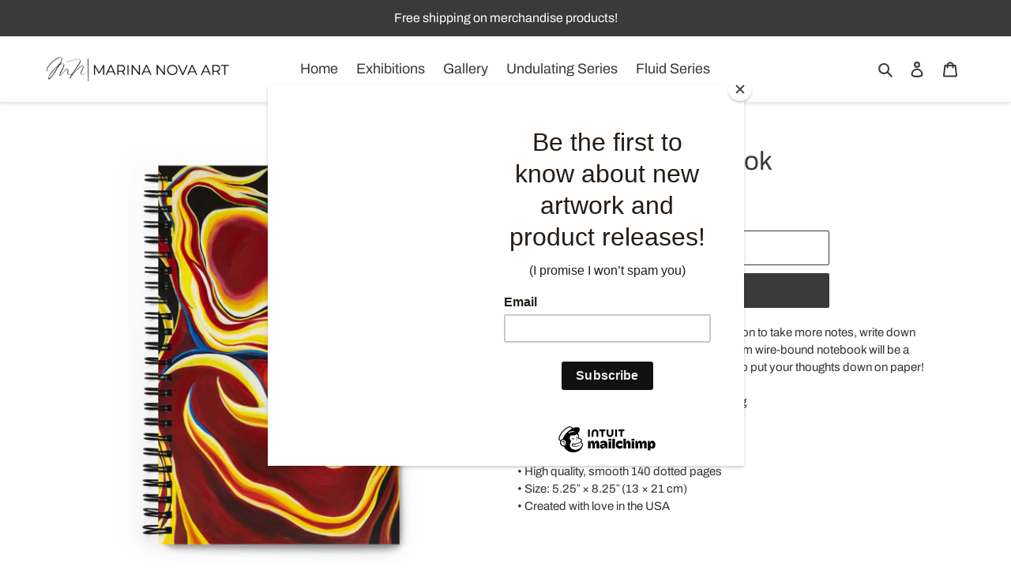

--- FILE ---
content_type: text/css
request_url: https://marinanovaart.com/cdn/shop/t/1/assets/custom.css?v=172870265978278435201659574518
body_size: -268
content:
p,li{font-size:1.2em}.grid-view-item__title,.product-card__title{display:block!important;text-align:center!important;border-bottom:0px!important}#myBtn{margin-top:15px}#myBtn:hover{color:#fff;background-color:#000}.social-sharing{margin:0 auto}.template-product .product-single__description{margin-top:0!important;margin-bottom:35px!important}.template-product .product-single__description .two-column{column-count:2}@media screen and (max-width: 750px){.template-product .product-single__description .two-column{column-count:1}}@media screen and (min-width: 750px){.template-product .product-single__description{margin-bottom:35px!important}}.template-product .product-single__description table{margin-bottom:0}.product-artwork-about-the-work{margin-bottom:35px;padding:10px;min-height:200px}.product-artwork-about-the-work td{border:0;padding:15px}.product-artwork-about-the-work h1{padding:15px;margin-bottom:0}.product-artwork-about-the-work .table-td-field{width:200px}.product-artwork-about-the-work .table-td-value{color:#666}.product-artwork-info{font-size:1.2em}.template-product .feature-row__text{padding-top:0}.template-product .feature-row__text--left{padding-left:0}@media screen and (min-width: 750px){.template-product .feature-row__text--left{padding-right:20px}}#insta-feed{padding:0 44px}@media screen and (max-width: 640px){#insta-feed{padding:0 35px}}.site-footer__item-inner--link_list .list--inline>li{display:block!important}.template-index .shopify-section{padding-top:15px;padding-bottom:15px}#shopify-section-header{padding:0}@media screen and (min-width: 750px){padding-top:25px;padding-bottom:25px}
/*# sourceMappingURL=/cdn/shop/t/1/assets/custom.css.map?v=172870265978278435201659574518 */


--- FILE ---
content_type: text/css
request_url: https://marinanovaart.com/cdn/shop/t/1/assets/header.css?v=94783886711232701121633194157
body_size: -455
content:
/** Shopify CDN: Minification failed

Line 30:19 Expected identifier but found whitespace
Line 30:21 Unexpected "{"
Line 30:31 Expected ":"

**/
/* Sticky header */
.announcement-bar{
  transition: height 600ms 0ms, opacity 600ms 0ms;
  padding: 0 !important;
  border: 0 !important;
  overflow: hidden;
}

#SearchDrawer {
  z-index:1001;
}

#shopify-section-header {
  position: fixed;
  z-index:1000;
  left:0;
  right:0;
  -webkit-box-shadow:0px 2px 4px 0px rgba(0,0,0,.1);
  -moz-box-shadow:0px 2px 4px 0px rgba(0,0,0,.1);
  -ms-box-shadow:0px 2px 4px 0px rgba(0,0,0,.1);
  -o-box-shadow:0px 2px 4px 0px rgba(0,0,0,.1);
  box-shadow:0px 2px 4px 0px rgba(0,0,0,.1);
  background-color: {{ settings.color_body_bg }};
}

#PageContainer {
  padding-top: 80px;
}

@media screen and (max-width: 749px) {
  #PageContainer {
    padding-top: 70px;
  }
}
/* End */

--- FILE ---
content_type: text/javascript
request_url: https://marinanovaart.com/cdn/shop/t/1/assets/header.js?v=179583338213941191271633194158
body_size: -569
content:
function headerSize(){var $headerHeight=$("div#shopify-section-header").outerHeight();$("#PageContainer").css("padding-top",$headerHeight)}$(window).on("load",headerSize),$(window).scroll(function(){scroll=$(window).scrollTop(),scroll>=1?($(".announcement-bar").css({height:"0",opacity:"0"}),$(".site-header").css({top:"0"})):($(".announcement-bar").css({height:"auto",opacity:"1"}),$(".site-header").css({top:"initial"}))});
//# sourceMappingURL=/cdn/shop/t/1/assets/header.js.map?v=179583338213941191271633194158
